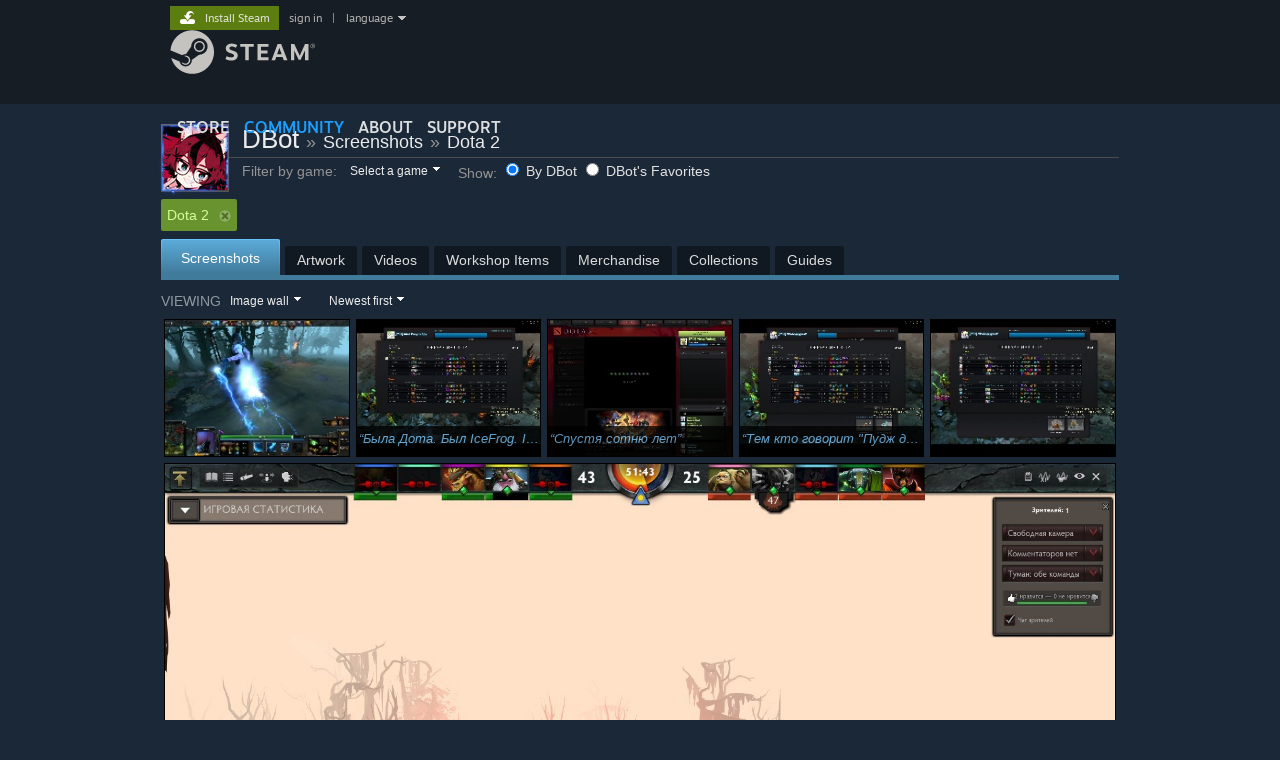

--- FILE ---
content_type: text/html; charset=UTF-8
request_url: https://steamcommunity.com/id/DBotThePony/screenshots/?appid=570
body_size: 11014
content:
<!DOCTYPE html>
<html class=" responsive DesktopUI" lang="en"  >
<head>
	<meta http-equiv="Content-Type" content="text/html; charset=UTF-8">
			<meta name="viewport" content="width=device-width,initial-scale=1">
		<meta name="theme-color" content="#171a21">
		<title>Steam Community :: DBot :: Screenshots</title>
	<link rel="shortcut icon" href="/favicon.ico" type="image/x-icon">

	
	
	<link href="https://community.fastly.steamstatic.com/public/shared/css/motiva_sans.css?v=-yZgCk0Nu7kH&amp;l=english&amp;_cdn=fastly" rel="stylesheet" type="text/css">
<link href="https://community.fastly.steamstatic.com/public/shared/css/buttons.css?v=0Ihq-pAoptBq&amp;l=english&amp;_cdn=fastly" rel="stylesheet" type="text/css">
<link href="https://community.fastly.steamstatic.com/public/shared/css/shared_global.css?v=uKH1RcGNHaGr&amp;l=english&amp;_cdn=fastly" rel="stylesheet" type="text/css">
<link href="https://community.fastly.steamstatic.com/public/css/globalv2.css?v=9RV1KkrS040q&amp;l=english&amp;_cdn=fastly" rel="stylesheet" type="text/css">
<link href="https://community.fastly.steamstatic.com/public/css/skin_1/profilev2.css?v=-fVuSwVjP_Fu&amp;l=english&amp;_cdn=fastly" rel="stylesheet" type="text/css">
<link href="https://community.fastly.steamstatic.com/public/css/skin_1/profile_sharedfiles.css?v=EII_8VlbUVZc&amp;l=english&amp;_cdn=fastly" rel="stylesheet" type="text/css">
<link href="https://community.fastly.steamstatic.com/public/css/skin_1/sharedfiles_imagewall.css?v=mOjTrv9USAua&amp;l=english&amp;_cdn=fastly" rel="stylesheet" type="text/css">
<link href="https://community.fastly.steamstatic.com/public/css/skin_1/modalContent.css?v=WXAusLHclDIt&amp;l=english&amp;_cdn=fastly" rel="stylesheet" type="text/css">
<link href="https://community.fastly.steamstatic.com/public/shared/css/shared_responsive.css?v=KWbVpwRCHuVv&amp;l=english&amp;_cdn=fastly" rel="stylesheet" type="text/css">
<link href="https://community.fastly.steamstatic.com/public/css/skin_1/header.css?v=EM4kCu67DNda&amp;l=english&amp;_cdn=fastly" rel="stylesheet" type="text/css">
<script type="text/javascript">
	var __PrototypePreserve=[];
	__PrototypePreserve[0] = Array.from;
	__PrototypePreserve[1] = Array.prototype.filter;
	__PrototypePreserve[2] = Array.prototype.flatMap;
	__PrototypePreserve[3] = Array.prototype.find;
	__PrototypePreserve[4] = Array.prototype.some;
	__PrototypePreserve[5] = Function.prototype.bind;
	__PrototypePreserve[6] = HTMLElement.prototype.scrollTo;
</script>
<script type="text/javascript" src="https://community.fastly.steamstatic.com/public/javascript/prototype-1.7.js?v=npJElBnrEO6W&amp;l=english&amp;_cdn=fastly"></script>
<script type="text/javascript">
	Array.from = __PrototypePreserve[0] || Array.from;
	Array.prototype.filter = __PrototypePreserve[1] || Array.prototype.filter;
	Array.prototype.flatMap = __PrototypePreserve[2] || Array.prototype.flatMap;
	Array.prototype.find = __PrototypePreserve[3] || Array.prototype.find;
	Array.prototype.some = __PrototypePreserve[4] || Array.prototype.some;
	Function.prototype.bind = __PrototypePreserve[5] || Function.prototype.bind;
	HTMLElement.prototype.scrollTo = __PrototypePreserve[6] || HTMLElement.prototype.scrollTo;
</script>
<script type="text/javascript">
	var __ScriptaculousPreserve=[];
	__ScriptaculousPreserve[0] = Array.from;
	__ScriptaculousPreserve[1] = Function.prototype.bind;
	__ScriptaculousPreserve[2] = HTMLElement.prototype.scrollTo;
</script>
<script type="text/javascript" src="https://community.fastly.steamstatic.com/public/javascript/scriptaculous/_combined.js?v=pbdAKOcDIgbC&amp;l=english&amp;_cdn=fastly&amp;load=effects,controls,slider,dragdrop"></script>
<script type="text/javascript">
	Array.from = __ScriptaculousPreserve[0] || Array.from;
	Function.prototype.bind = __ScriptaculousPreserve[1] || Function.prototype.bind;
	HTMLElement.prototype.scrollTo = __ScriptaculousPreserve[2] || HTMLElement.prototype.scrollTo;
delete String['__parseStyleElement'];  Prototype.Browser.WebKit = true;</script>
<script type="text/javascript">VALVE_PUBLIC_PATH = "https:\/\/community.fastly.steamstatic.com\/public\/";</script><script type="text/javascript" src="https://community.fastly.steamstatic.com/public/javascript/global.js?v=cMt-H-zOgNUp&amp;l=english&amp;_cdn=fastly"></script>
<script type="text/javascript" src="https://community.fastly.steamstatic.com/public/javascript/jquery-1.11.1.min.js?v=gQHVlrK4-jX-&amp;l=english&amp;_cdn=fastly"></script>
<script type="text/javascript" src="https://community.fastly.steamstatic.com/public/shared/javascript/tooltip.js?v=LZHsOVauqTrm&amp;l=english&amp;_cdn=fastly"></script>
<script type="text/javascript" src="https://community.fastly.steamstatic.com/public/shared/javascript/shared_global.js?v=84qavQoecqcM&amp;l=english&amp;_cdn=fastly"></script>
<script type="text/javascript" src="https://community.fastly.steamstatic.com/public/shared/javascript/auth_refresh.js?v=w6QbwI-5-j2S&amp;l=english&amp;_cdn=fastly"></script>
<script type="text/javascript">Object.seal && [ Object, Array, String, Number ].map( function( builtin ) { Object.seal( builtin.prototype ); } );</script><script type="text/javascript">$J = jQuery.noConflict();
if ( typeof JSON != 'object' || !JSON.stringify || !JSON.parse ) { document.write( "<scr" + "ipt type=\"text\/javascript\" src=\"https:\/\/community.fastly.steamstatic.com\/public\/javascript\/json2.js?v=54NKNglvGTO8&amp;l=english&amp;_cdn=fastly\"><\/script>\n" ); };
</script>
		<script type="text/javascript">
			document.addEventListener('DOMContentLoaded', function(event) {
				SetupTooltips( { tooltipCSSClass: 'community_tooltip'} );
		});
		</script><script type="text/javascript" src="https://community.fastly.steamstatic.com/public/javascript/infinitescroll.js?v=epfRaLK6xIXp&amp;l=english&amp;_cdn=fastly"></script>
<script type="text/javascript" src="https://community.fastly.steamstatic.com/public/javascript/modalv2.js?v=zBXEuexVQ0FZ&amp;l=english&amp;_cdn=fastly"></script>
<script type="text/javascript" src="https://community.fastly.steamstatic.com/public/javascript/modalContent.js?v=uqf5ttWTRe7l&amp;l=english&amp;_cdn=fastly"></script>
<script type="text/javascript" src="https://community.fastly.steamstatic.com/public/javascript/screenshot_functions_v2.js?v=gy1qotgCcT54&amp;l=english&amp;_cdn=fastly"></script>
<script type="text/javascript" src="https://community.fastly.steamstatic.com/public/shared/javascript/shared_responsive_adapter.js?v=e6xwLWkl6YbR&amp;l=english&amp;_cdn=fastly"></script>

						<meta name="twitter:card" content="summary_large_image">
			
	<meta name="twitter:site" content="@steam" />

						<meta property="og:title" content="Steam Community :: DBot :: Screenshots">
					<meta property="twitter:title" content="Steam Community :: DBot :: Screenshots">
					<meta property="og:type" content="website">
					<meta property="fb:app_id" content="105386699540688">
			
	
			<link rel="image_src" href="https://community.fastly.steamstatic.com/public/shared/images/responsive/steam_share_image.jpg">
		<meta property="og:image" content="https://community.fastly.steamstatic.com/public/shared/images/responsive/steam_share_image.jpg">
		<meta name="twitter:image" content="https://community.fastly.steamstatic.com/public/shared/images/responsive/steam_share_image.jpg" />
					<meta property="og:image:secure" content="https://community.fastly.steamstatic.com/public/shared/images/responsive/steam_share_image.jpg">
				
	
	
	
	
	</head>
<body class=" responsive_page ">


<div class="responsive_page_frame with_header">
						<div role="navigation" class="responsive_page_menu_ctn mainmenu" aria-label="Mobile Menu">
				<div class="responsive_page_menu"  id="responsive_page_menu">
										<div class="mainmenu_contents">
						<div class="mainmenu_contents_items">
															<a class="menuitem" href="https://steamcommunity.com/login/home/?goto=id%2FDBotThePony%2Fscreenshots%2F%3Fappid%3D570">
									Sign in								</a>
															<a class="menuitem supernav" href="https://store.steampowered.com/" data-tooltip-type="selector" data-tooltip-content=".submenu_Store">
				Store			</a>
			<div class="submenu_Store" style="display: none;" data-submenuid="Store">
														<a class="submenuitem" href="https://store.steampowered.com/">
						Home											</a>
														<a class="submenuitem" href="https://store.steampowered.com/explore/">
						Discovery Queue											</a>
														<a class="submenuitem" href="https://steamcommunity.com/my/wishlist/">
						Wishlist											</a>
														<a class="submenuitem" href="https://store.steampowered.com/points/shop/">
						Points Shop											</a>
														<a class="submenuitem" href="https://store.steampowered.com/news/">
						News											</a>
														<a class="submenuitem" href="https://store.steampowered.com/stats/">
						Charts											</a>
							</div>
										<a class="menuitem supernav supernav_active" href="https://steamcommunity.com/" data-tooltip-type="selector" data-tooltip-content=".submenu_Community">
				Community			</a>
			<div class="submenu_Community" style="display: none;" data-submenuid="Community">
														<a class="submenuitem" href="https://steamcommunity.com/">
						Home											</a>
														<a class="submenuitem" href="https://steamcommunity.com/discussions/">
						Discussions											</a>
														<a class="submenuitem" href="https://steamcommunity.com/workshop/">
						Workshop											</a>
														<a class="submenuitem" href="https://steamcommunity.com/market/">
						Market											</a>
														<a class="submenuitem" href="https://steamcommunity.com/?subsection=broadcasts">
						Broadcasts											</a>
							</div>
										<a class="menuitem " href="https://store.steampowered.com/about/">
				About			</a>
										<a class="menuitem " href="https://help.steampowered.com/en/">
				Support			</a>
			
							<div class="minor_menu_items">
																								<div class="menuitem change_language_action">
									Change language								</div>
																																	<a class="menuitem" href="https://store.steampowered.com/mobile" target="_blank" rel="noreferrer">Get the Steam Mobile App</a>
																									<div class="menuitem" role="link" onclick="Responsive_RequestDesktopView();">
										View desktop website									</div>
															</div>
						</div>
						<div class="mainmenu_footer_spacer  "></div>
						<div class="mainmenu_footer">
															<div class="mainmenu_footer_logo"><img src="https://community.fastly.steamstatic.com/public/shared/images/responsive/footerLogo_valve_new.png"></div>
								© Valve Corporation. All rights reserved. All trademarks are property of their respective owners in the US and other countries.								<span class="mainmenu_valve_links">
									<a href="https://store.steampowered.com/privacy_agreement/" target="_blank">Privacy Policy</a>
									&nbsp;| &nbsp;<a href="http://www.valvesoftware.com/legal.htm" target="_blank">Legal</a>
									&nbsp;| &nbsp;<a href="https://help.steampowered.com/faqs/view/10BB-D27A-6378-4436" target="_blank">Accessibility</a>
									&nbsp;| &nbsp;<a href="https://store.steampowered.com/subscriber_agreement/" target="_blank">Steam Subscriber Agreement</a>
									&nbsp;| &nbsp;<a href="https://store.steampowered.com/steam_refunds/" target="_blank">Refunds</a>
									&nbsp;| &nbsp;<a href="https://store.steampowered.com/account/cookiepreferences/" target="_blank">Cookies</a>
								</span>
													</div>
					</div>
									</div>
			</div>
		
		<div class="responsive_local_menu_tab"></div>

		<div class="responsive_page_menu_ctn localmenu">
			<div class="responsive_page_menu"  id="responsive_page_local_menu" data-panel="{&quot;onOptionsActionDescription&quot;:&quot;#filter_toggle&quot;,&quot;onOptionsButton&quot;:&quot;Responsive_ToggleLocalMenu()&quot;,&quot;onCancelButton&quot;:&quot;Responsive_ToggleLocalMenu()&quot;}">
				<div class="localmenu_content" data-panel="{&quot;maintainY&quot;:true,&quot;bFocusRingRoot&quot;:true,&quot;flow-children&quot;:&quot;column&quot;}">
				</div>
			</div>
		</div>



					<div class="responsive_header">
				<div class="responsive_header_content">
					<div id="responsive_menu_logo">
						<img src="https://community.fastly.steamstatic.com/public/shared/images/responsive/header_menu_hamburger.png" height="100%">
											</div>
					<div class="responsive_header_logo">
						<a href="https://store.steampowered.com/">
															<img src="https://community.fastly.steamstatic.com/public/shared/images/responsive/header_logo.png" height="36" border="0" alt="STEAM">
													</a>
					</div>
									</div>
			</div>
		
		<div class="responsive_page_content_overlay">

		</div>

		<div class="responsive_fixonscroll_ctn nonresponsive_hidden ">
		</div>
	
	<div class="responsive_page_content">

		<div role="banner" id="global_header" data-panel="{&quot;flow-children&quot;:&quot;row&quot;}">
	<div class="content">
		<div class="logo">
			<span id="logo_holder">
									<a href="https://store.steampowered.com/" aria-label="Link to the Steam Homepage">
						<img src="https://community.fastly.steamstatic.com/public/shared/images/header/logo_steam.svg?t=962016" width="176" height="44" alt="Link to the Steam Homepage">
					</a>
							</span>
		</div>

			<div role="navigation" class="supernav_container" aria-label="Global Menu">
								<a class="menuitem supernav" href="https://store.steampowered.com/" data-tooltip-type="selector" data-tooltip-content=".submenu_Store">
				STORE			</a>
			<div class="submenu_Store" style="display: none;" data-submenuid="Store">
														<a class="submenuitem" href="https://store.steampowered.com/">
						Home											</a>
														<a class="submenuitem" href="https://store.steampowered.com/explore/">
						Discovery Queue											</a>
														<a class="submenuitem" href="https://steamcommunity.com/my/wishlist/">
						Wishlist											</a>
														<a class="submenuitem" href="https://store.steampowered.com/points/shop/">
						Points Shop											</a>
														<a class="submenuitem" href="https://store.steampowered.com/news/">
						News											</a>
														<a class="submenuitem" href="https://store.steampowered.com/stats/">
						Charts											</a>
							</div>
										<a class="menuitem supernav supernav_active" href="https://steamcommunity.com/" data-tooltip-type="selector" data-tooltip-content=".submenu_Community">
				COMMUNITY			</a>
			<div class="submenu_Community" style="display: none;" data-submenuid="Community">
														<a class="submenuitem" href="https://steamcommunity.com/">
						Home											</a>
														<a class="submenuitem" href="https://steamcommunity.com/discussions/">
						Discussions											</a>
														<a class="submenuitem" href="https://steamcommunity.com/workshop/">
						Workshop											</a>
														<a class="submenuitem" href="https://steamcommunity.com/market/">
						Market											</a>
														<a class="submenuitem" href="https://steamcommunity.com/?subsection=broadcasts">
						Broadcasts											</a>
							</div>
										<a class="menuitem " href="https://store.steampowered.com/about/">
				About			</a>
										<a class="menuitem " href="https://help.steampowered.com/en/">
				SUPPORT			</a>
				</div>
	<script type="text/javascript">
		jQuery(function($) {
			$('#global_header .supernav').v_tooltip({'location':'bottom', 'destroyWhenDone': false, 'tooltipClass': 'supernav_content', 'offsetY':-6, 'offsetX': 1, 'horizontalSnap': 4, 'tooltipParent': '#global_header .supernav_container', 'correctForScreenSize': false});
		});
	</script>

		<div id="global_actions">
			<div role="navigation" id="global_action_menu" aria-label="Account Menu">
									<a class="header_installsteam_btn header_installsteam_btn_green" href="https://store.steampowered.com/about/">
						<div class="header_installsteam_btn_content">
							Install Steam						</div>
					</a>
				
				
									<a class="global_action_link" href="https://steamcommunity.com/login/home/?goto=id%2FDBotThePony%2Fscreenshots%2F%3Fappid%3D570">sign in</a>
											&nbsp;|&nbsp;
						<span class="pulldown global_action_link" id="language_pulldown" onclick="ShowMenu( this, 'language_dropdown', 'right' );">language</span>
						<div class="popup_block_new" id="language_dropdown" style="display: none;">
							<div class="popup_body popup_menu">
																																					<a class="popup_menu_item tight" href="?l=schinese&appid=570" onclick="ChangeLanguage( 'schinese' ); return false;">简体中文 (Simplified Chinese)</a>
																													<a class="popup_menu_item tight" href="?l=tchinese&appid=570" onclick="ChangeLanguage( 'tchinese' ); return false;">繁體中文 (Traditional Chinese)</a>
																													<a class="popup_menu_item tight" href="?l=japanese&appid=570" onclick="ChangeLanguage( 'japanese' ); return false;">日本語 (Japanese)</a>
																													<a class="popup_menu_item tight" href="?l=koreana&appid=570" onclick="ChangeLanguage( 'koreana' ); return false;">한국어 (Korean)</a>
																													<a class="popup_menu_item tight" href="?l=thai&appid=570" onclick="ChangeLanguage( 'thai' ); return false;">ไทย (Thai)</a>
																													<a class="popup_menu_item tight" href="?l=bulgarian&appid=570" onclick="ChangeLanguage( 'bulgarian' ); return false;">Български (Bulgarian)</a>
																													<a class="popup_menu_item tight" href="?l=czech&appid=570" onclick="ChangeLanguage( 'czech' ); return false;">Čeština (Czech)</a>
																													<a class="popup_menu_item tight" href="?l=danish&appid=570" onclick="ChangeLanguage( 'danish' ); return false;">Dansk (Danish)</a>
																													<a class="popup_menu_item tight" href="?l=german&appid=570" onclick="ChangeLanguage( 'german' ); return false;">Deutsch (German)</a>
																																							<a class="popup_menu_item tight" href="?l=spanish&appid=570" onclick="ChangeLanguage( 'spanish' ); return false;">Español - España (Spanish - Spain)</a>
																													<a class="popup_menu_item tight" href="?l=latam&appid=570" onclick="ChangeLanguage( 'latam' ); return false;">Español - Latinoamérica (Spanish - Latin America)</a>
																													<a class="popup_menu_item tight" href="?l=greek&appid=570" onclick="ChangeLanguage( 'greek' ); return false;">Ελληνικά (Greek)</a>
																													<a class="popup_menu_item tight" href="?l=french&appid=570" onclick="ChangeLanguage( 'french' ); return false;">Français (French)</a>
																													<a class="popup_menu_item tight" href="?l=italian&appid=570" onclick="ChangeLanguage( 'italian' ); return false;">Italiano (Italian)</a>
																													<a class="popup_menu_item tight" href="?l=indonesian&appid=570" onclick="ChangeLanguage( 'indonesian' ); return false;">Bahasa Indonesia (Indonesian)</a>
																													<a class="popup_menu_item tight" href="?l=hungarian&appid=570" onclick="ChangeLanguage( 'hungarian' ); return false;">Magyar (Hungarian)</a>
																													<a class="popup_menu_item tight" href="?l=dutch&appid=570" onclick="ChangeLanguage( 'dutch' ); return false;">Nederlands (Dutch)</a>
																													<a class="popup_menu_item tight" href="?l=norwegian&appid=570" onclick="ChangeLanguage( 'norwegian' ); return false;">Norsk (Norwegian)</a>
																													<a class="popup_menu_item tight" href="?l=polish&appid=570" onclick="ChangeLanguage( 'polish' ); return false;">Polski (Polish)</a>
																													<a class="popup_menu_item tight" href="?l=portuguese&appid=570" onclick="ChangeLanguage( 'portuguese' ); return false;">Português (Portuguese - Portugal)</a>
																													<a class="popup_menu_item tight" href="?l=brazilian&appid=570" onclick="ChangeLanguage( 'brazilian' ); return false;">Português - Brasil (Portuguese - Brazil)</a>
																													<a class="popup_menu_item tight" href="?l=romanian&appid=570" onclick="ChangeLanguage( 'romanian' ); return false;">Română (Romanian)</a>
																													<a class="popup_menu_item tight" href="?l=russian&appid=570" onclick="ChangeLanguage( 'russian' ); return false;">Русский (Russian)</a>
																													<a class="popup_menu_item tight" href="?l=finnish&appid=570" onclick="ChangeLanguage( 'finnish' ); return false;">Suomi (Finnish)</a>
																													<a class="popup_menu_item tight" href="?l=swedish&appid=570" onclick="ChangeLanguage( 'swedish' ); return false;">Svenska (Swedish)</a>
																													<a class="popup_menu_item tight" href="?l=turkish&appid=570" onclick="ChangeLanguage( 'turkish' ); return false;">Türkçe (Turkish)</a>
																													<a class="popup_menu_item tight" href="?l=vietnamese&appid=570" onclick="ChangeLanguage( 'vietnamese' ); return false;">Tiếng Việt (Vietnamese)</a>
																													<a class="popup_menu_item tight" href="?l=ukrainian&appid=570" onclick="ChangeLanguage( 'ukrainian' ); return false;">Українська (Ukrainian)</a>
																									<a class="popup_menu_item tight" href="https://www.valvesoftware.com/en/contact?contact-person=Translation%20Team%20Feedback" target="_blank">Report a translation problem</a>
							</div>
						</div>
												</div>
					</div>
			</div>
</div>
<script type="text/javascript">
	g_sessionID = "3494a6a0c06baa7d65316a28";
	g_steamID = false;
	g_strLanguage = "english";
	g_SNR = '2_100300_screenshots_';
	g_bAllowAppImpressions = true;
		g_ContentDescriptorPreferences = [1,3,4];

	

	// We always want to have the timezone cookie set for PHP to use
	setTimezoneCookies();

	$J( function() {

		InitMiniprofileHovers(( 'https%3A%2F%2Fsteamcommunity.com' ));
		InitEmoticonHovers();
		ApplyAdultContentPreferences();
	});

	$J( function() { InitEconomyHovers( "https:\/\/community.fastly.steamstatic.com\/public\/css\/skin_1\/economy.css?v=rbw2FTiaLS06&l=english&_cdn=fastly", "https:\/\/community.fastly.steamstatic.com\/public\/javascript\/economy_common.js?v=3TZBCEPvtfTo&l=english&_cdn=fastly", "https:\/\/community.fastly.steamstatic.com\/public\/javascript\/economy.js?v=55iGPfqTxuQB&l=english&_cdn=fastly" );});</script>

		<div role="main" class="responsive_page_template_content" id="responsive_page_template_content" data-panel="{&quot;autoFocus&quot;:true}" >

			
	<script language="javascript">
		addEvent(window, "scroll", InfiniteScrollingCheckForMoreContent, false);
	</script>


<script type="text/javascript">
	$J( function() {
		var nLastWidth = 0;
		$J(window ).on('resize.ImageWall', function() {
			var nCurWidth = $J('#image_wall' ).width();
			if ( nCurWidth != nLastWidth )
			{
				// check our screenshots
				$J('.imageWallRow' ).each( function() {
					AdjustRowSizes( this );
				});

				// we set a fixed-height on these guys while loading to avoid moving the page around
				//	they've probably loaded by now so just let them go back to auto-sizing
				$J('a.profile_media_item.auto_height, a.profile_media_item.auto_height .imgWallItem' ).css('height', '');

				nLastWidth = nCurWidth;
			}
		});
	});
</script>

<div id="BG_bottom_sharedfiles">
	<div id="mainContents_sharedfiles">
		<div class="sharedfiles_header_ctn">
			
<script type="text/javascript">
	var sharedFilesQueryParams = {
		appid: "570",
		sort: "newestfirst",
		browsefilter: "myfiles",
		view: "imagewall"
	};

	var g_bViewingOwnProfile = 0;
	var sharedFilesBaseURL = "https://steamcommunity.com/id/DBotThePony/screenshots/";
	function SelectSharedFilesContentFilter( newParams ) {

		if ( newParams['view'] ) {
			SetCookie( 'profileScreenshotView', newParams['view'], 365*10, '/' );
		}

		for ( var k in newParams ) {
			sharedFilesQueryParams[k] = newParams[k];
		}

		if ( $('sharedfiles_filterselect_app') )
			HideMenu( $('sharedfiles_filterselect_app'), $('sharedfiles_filterselect_app_options') );
		if ( $('sharedfiles_filterselect_display') )
			HideMenu( $('sharedfiles_filterselect_display'), $('sharedfiles_filterselect_display_options') );
		if ( $('sharedfiles_filterselect_list') )
			HideMenu( $('sharedfiles_filterselect_list'), $('sharedfiles_filterselect_list_options') );

		var url = sharedFilesBaseURL;
		var bHasParameters = url.indexOf( "?" ) != -1;
		for( var k in sharedFilesQueryParams ) {
			if ( sharedFilesQueryParams[k] !== undefined ) {
				url += ( !bHasParameters ) ? "?" : "&";
				url += k + "=" + sharedFilesQueryParams[k];
				bHasParameters = true;
			}
		}
		window.location = url;
	}
</script>


<div id="BG_top_sharedfiles">

	<div id="HeaderUserAvatar" >
		<a href="https://steamcommunity.com/id/DBotThePony">
			<div class="playerAvatar medium offline">
											<div class="profile_avatar_frame">
					<picture>
						<source media="(prefers-reduced-motion: reduce)" srcset="https://shared.fastly.steamstatic.com/community_assets/images/items/570/cbd274867889e08f71c57e42004e2369a991463d.png"></source>
						<source srcset="https://shared.fastly.steamstatic.com/community_assets/images/items/570/c6a479fae8979bc9c1a02378e488e3ce06b52cb1.png"></source>
						<img src="https://shared.fastly.steamstatic.com/community_assets/images/items/570/c6a479fae8979bc9c1a02378e488e3ce06b52cb1.png">
					</picture>
				</div>
												<picture>
				<source media="(prefers-reduced-motion: reduce)" srcset="https://avatars.fastly.steamstatic.com/d80ce61e45b6837c80633498de27bb01f99b849d_medium.jpg"></source>
				<img srcset="https://avatars.fastly.steamstatic.com/d80ce61e45b6837c80633498de27bb01f99b849d_medium.jpg" >
			</picture>
					</div>
		</a>
	</div>

	<div id="HeaderUserInfo">
		<div id="HeaderUserBreadcrumbs">
			<span id="HeaderUserInfoName">
					<a href="https://steamcommunity.com/id/DBotThePony">DBot</a>
			</span>
			<span class="separatorArrows">»</span>
			<span class="HeaderUserInfoSection"><a href="https://steamcommunity.com/id/DBotThePony/screenshots/">Screenshots</a></span>
							<span class="separatorArrows">»</span>
				<span class="HeaderUserInfoSection"><a href="https://steamcommunity.com/id/DBotThePony/screenshots/?appid=570">Dota 2</a></span>
					</div>

		<div id="FilterContainer">
							<div class="ellipsis sharedfiles_usercontrol_ctn">
	<div class="sharedfiles_usercontrols_label">Filter by game:</div>
	<div data-panel="{&quot;focusable&quot;:true,&quot;clickOnActivate&quot;:true}" role="button" class="sharedfiles_filterselect" id="sharedfiles_filterselect_app" onclick="ShowMenu( 'sharedfiles_filterselect_app', 'sharedfiles_filterselect_app_options', 'left' );">
		<div id="sharedfiles_filterselect_app_activeoption" class="option ellipsis sharedfiles_filterselect_activeoption">Select a game </div>
	</div>
</div>
<div id="sharedfiles_filterselect_app_options" class="popup_block" style="display: none;">
	<div class="shadow_left"></div><div class="shadow_right"></div><div class="shadow_bl"></div><div class="shadow_bottom"></div><div class="shadow_br"></div>	<div data-panel="{&quot;autoFocus&quot;:true}" class="sharedfiles_filterselect_options shadow_content">
				<div data-panel="{&quot;focusable&quot;:true,&quot;clickOnActivate&quot;:true}" role="button" class="option ellipsis" id="sharedfiles_filterselect_app_option_0" onclick="javascript:SelectSharedFilesContentFilter({ 'appid': '0' });">All games</div>
		<div id="sharedfiles_filterselect_app_filterable">
								<div data-panel="{&quot;focusable&quot;:true,&quot;clickOnActivate&quot;:true}" role="button" class="option ellipsis" id="sharedfiles_filterselect_app_option_2" onclick="javascript:SelectSharedFilesContentFilter({ 'appid': '570' });">Dota 2</div>
							</div>
	</div>
</div>			
			
			<div class="sharedfiles_usercontrol_ctn ellipsis">
				<div class="sharedfiles_usercontrols_label">Show:</div>

				<label data-panel="{&quot;clickOnActivate&quot;:&quot;firstChild&quot;,&quot;focusable&quot;:true}" role="button" for="byuser" class="favoritesRadioText">
					<input class="favoritesRadio" type="radio" id="byuser" name="byuser" value="byuser" CHECKED onclick="javascript: $('favoritedbyuser').checked = false; SelectSharedFilesContentFilter({ 'browsefilter':  'myfiles' });">
					By DBot				</label>

				<label data-panel="{&quot;clickOnActivate&quot;:&quot;firstChild&quot;,&quot;focusable&quot;:true}" role="button" for="favoritedbyuser" class="favoritesRadioText">
					<input class="favoritesRadio" type="radio" id="favoritedbyuser" name="favoritedbyuser" value="favoritedbyuser"  onclick="javascript: $('byuser').checked = false; SelectSharedFilesContentFilter({ 'browsefilter':  'myfavorites' });">
					DBot's Favorites				</label>
			</div>

		</div>

		<div style="clear:both;"></div>
	</div>
	<div style="clear:both;"></div>
</div>

	<div data-panel="{&quot;focusable&quot;:true,&quot;clickOnActivate&quot;:true}" role="button" class="searchedForTerm ellipsis" id="searchedForApp" onclick="javascript: $('searchedForApp').hide(); SelectSharedFilesContentFilter({ 'appid': '0' });">Dota 2<img class="searchedForTermImage" src="https://community.fastly.steamstatic.com/public/images//sharedfiles/deleteSearchTerm.png"></div>

<div style="clear:both;"></div>

		</div>
		
	<div data-panel="{&quot;maintainX&quot;:true,&quot;bFocusRingRoot&quot;:true,&quot;flow-children&quot;:&quot;row&quot;}" class="sectionTabs item responsive_hidden">
					<a href="https://steamcommunity.com/id/DBotThePony/screenshots/?appid=570"  class="sectionTab  active screenshots"><span>Screenshots</span></a>
					<a href="https://steamcommunity.com/id/DBotThePony/images/?appid=570"  class="sectionTab  images"><span>Artwork</span></a>
					<a href="https://steamcommunity.com/id/DBotThePony/videos/?appid=570"  class="sectionTab  videos"><span>Videos</span></a>
					<a href="https://steamcommunity.com/id/DBotThePony/myworkshopfiles/?appid=570"  class="sectionTab  items"><span>Workshop Items</span></a>
					<a href="https://steamcommunity.com/id/DBotThePony/myworkshopfiles/?section=merchandise&appid=570"  class="sectionTab  merchandise"><span>Merchandise</span></a>
					<a href="https://steamcommunity.com/id/DBotThePony/myworkshopfiles/?section=collections&appid=570"  class="sectionTab  collections"><span>Collections</span></a>
					<a href="https://steamcommunity.com/id/DBotThePony/myworkshopfiles/?section=guides&appid=570"  class="sectionTab  guides"><span>Guides</span></a>
			</div>

	<div class="nonresponsive_hidden responsive_tab_ctn sharedfiles_responsive_tab">
		<div class="responsive_tab_control">
						<select class="responsive_tab_select" id="responsive_tab_select697279ea2bd45">
									<option value="https://steamcommunity.com/id/DBotThePony/screenshots/?appid=570" selected>
						Screenshots					</option>
									<option value="https://steamcommunity.com/id/DBotThePony/images/?appid=570" >
						Artwork					</option>
									<option value="https://steamcommunity.com/id/DBotThePony/videos/?appid=570" >
						Videos					</option>
									<option value="https://steamcommunity.com/id/DBotThePony/myworkshopfiles/?appid=570" >
						Workshop Items					</option>
									<option value="https://steamcommunity.com/id/DBotThePony/myworkshopfiles/?section=merchandise&appid=570" >
						Merchandise					</option>
									<option value="https://steamcommunity.com/id/DBotThePony/myworkshopfiles/?section=collections&appid=570" >
						Collections					</option>
									<option value="https://steamcommunity.com/id/DBotThePony/myworkshopfiles/?section=guides&appid=570" >
						Guides					</option>
							</select>
		</div>
	</div>

	<div id="tabs_baseline" class="responsive_tab_baseline "></div>

			<div id="tabs_basebg">
	

	<div id="image_wall">
		<div id="ScreenshotManagementControlsTop">
			<div style="float: left;" class="ScreenshotManagementLabel">Viewing</div>
			<div style="float: left;">
				<div id="sharedfiles_view" class="sharedfiles_filterselect" onclick="ShowMenu( 'sharedfiles_view', 'sharedfiles_view_options', 'left' );">
										<div data-panel="{&quot;focusable&quot;:true,&quot;clickOnActivate&quot;:true}" role="button" id="sharedfiles_filterselect_view_activeoption" class="option sharedfiles_filterselect_activeoption">Image wall</div>
				</div>

				<div id="sharedfiles_view_options" class="popup_block" style="display: none;">
					<div class="shadow_left"></div><div class="shadow_right"></div><div class="shadow_bl"></div><div class="shadow_bottom"></div><div class="shadow_br"></div>					<div class="sharedfiles_filterselect_options shadow_content">
						<div class="option" id="sharedfiles_view_option_0" onclick="javascript:SelectSharedFilesContentFilter({ 'view': 'imagewall' });"> Image wall </div>
						<div class="option" id="sharedfiles_view_option_1" onclick="javascript:SelectSharedFilesContentFilter({ 'view': 'grid' });"> Grid </div>
					</div>
				</div>
			</div>

			<div id="SharedFileDisplaySelect" style="float:left;">
				<div data-panel="{&quot;focusable&quot;:true,&quot;clickOnActivate&quot;:true}" role="button" class="sharedfiles_filterselect" id="sharedfiles_filterselect_display" onclick="ShowMenu( 'sharedfiles_filterselect_display', 'sharedfiles_filterselect_display_options', 'left' );">
										<div id="sharedfiles_filterselect__display_activeoption" class="option sharedfiles_filterselect_activeoption"> Newest first </div>
				</div>

				<div id="sharedfiles_filterselect_display_options" class="popup_block" style="display: none;">
					<div class="shadow_left"></div><div class="shadow_right"></div><div class="shadow_bl"></div><div class="shadow_bottom"></div><div class="shadow_br"></div>					<div class="sharedfiles_filterselect_options shadow_content">
						<div class="option" id="sharedfiles_filterselect_display_option_0" onclick="javascript:SelectSharedFilesContentFilter({ 'sort': 'score' });"> Most popular </div>
						<div class="option" id="sharedfiles_filterselect_display_option_1" onclick="javascript:SelectSharedFilesContentFilter({ 'sort': 'newestfirst' });"> Newest first </div>
						<div class="option" id="sharedfiles_filterselect_display_option_2" onclick="javascript:SelectSharedFilesContentFilter({ 'sort': 'oldestfirst' });"> Oldest first </div>
					</div>
				</div>
			</div>

				</div>
		<div style="clear:both;"></div>

		
		<form id="BatchScreenshotManagement" name="BatchScreenshotManagement" method="POST" action="https://steamcommunity.com/id/DBotThePony/screenshots">
		
				
				 	<script>$J( function() { OnLoadedRow(0,[321284078,318783797,316687453,313252198,312488708]) } );</script> 			<div class="imageWallRow" id="imgWallRow_0">
				<div class="imageWall5Floaters">
					<div class="floatHelp">		<a href="https://steamcommunity.com/sharedfiles/filedetails/?id=321284078"
		   onclick="return OnScreenshotClicked( 321284078 );" class="profile_media_item modalContentLink   ugc"
		   data-desired-aspect="1.6"
		   data-appid="570" data-publishedfileid="321284078">
			<div style="background-image: url('https://images.steamusercontent.com/ugc/539628549026201951/00E3C7D44506666E62F5EFEEB6807E8CFF5180E7/');" class="imgWallItem  " id="imgWallItem_321284078"
								>
				<div style="position: relative;" >
					<input type="checkbox" style="position: absolute; display: none;" name="screenshots[321284078]" class="screenshot_checkbox" id="screenshot_checkbox_321284078" />
				</div>
				<div class="imgWallHover" id="imgWallHover321284078" >
					<div class="imgWallHoverBottom">
																	</div>
				</div>

				
							</div>
		</a>
		</div>
					<div class="floatHelp">		<a href="https://steamcommunity.com/sharedfiles/filedetails/?id=318783797"
		   onclick="return OnScreenshotClicked( 318783797 );" class="profile_media_item modalContentLink   ugc"
		   data-desired-aspect="1.3333333333333"
		   data-appid="570" data-publishedfileid="318783797">
			<div style="background-image: url('https://images.steamusercontent.com/ugc/539627912758285881/5B190FC22774B67612EC71A6DCAE5D8E220BDF54/');" class="imgWallItem  " id="imgWallItem_318783797"
								>
				<div style="position: relative;" >
					<input type="checkbox" style="position: absolute; display: none;" name="screenshots[318783797]" class="screenshot_checkbox" id="screenshot_checkbox_318783797" />
				</div>
				<div class="imgWallHover" id="imgWallHover318783797" >
					<div class="imgWallHoverBottom">
																			<div class="imgWallHoverDescription ">
								<q class="ellipsis">Была Дота. Был IceFrog. IceFrog сделал Патч. Тупые Боты &gt; Нагибаторы228</q>
							</div>
												</div>
				</div>

				
							</div>
		</a>
		</div>
					<div class="floatHelp">		<a href="https://steamcommunity.com/sharedfiles/filedetails/?id=316687453"
		   onclick="return OnScreenshotClicked( 316687453 );" class="profile_media_item modalContentLink   ugc"
		   data-desired-aspect="1.3333333333333"
		   data-appid="570" data-publishedfileid="316687453">
			<div style="background-image: url('https://images.steamusercontent.com/ugc/539627483950573876/779ECB216A54DDA1E936D8821696E365457D7D46/');" class="imgWallItem  " id="imgWallItem_316687453"
								>
				<div style="position: relative;" >
					<input type="checkbox" style="position: absolute; display: none;" name="screenshots[316687453]" class="screenshot_checkbox" id="screenshot_checkbox_316687453" />
				</div>
				<div class="imgWallHover" id="imgWallHover316687453" >
					<div class="imgWallHoverBottom">
																			<div class="imgWallHoverDescription ">
								<q class="ellipsis">Спустя сотню лет</q>
							</div>
												</div>
				</div>

				
							</div>
		</a>
		</div>
					<div class="floatHelp">		<a href="https://steamcommunity.com/sharedfiles/filedetails/?id=313252198"
		   onclick="return OnScreenshotClicked( 313252198 );" class="profile_media_item modalContentLink   ugc"
		   data-desired-aspect="1.3333333333333"
		   data-appid="570" data-publishedfileid="313252198">
			<div style="background-image: url('https://images.steamusercontent.com/ugc/539626645559054402/BF9FA6E05E363FC9AF456CB67050E159334F7C7F/');" class="imgWallItem  " id="imgWallItem_313252198"
								>
				<div style="position: relative;" >
					<input type="checkbox" style="position: absolute; display: none;" name="screenshots[313252198]" class="screenshot_checkbox" id="screenshot_checkbox_313252198" />
				</div>
				<div class="imgWallHover" id="imgWallHover313252198" >
					<div class="imgWallHoverBottom">
																			<div class="imgWallHoverDescription ">
								<q class="ellipsis">Тем кто говорит &quot;Пудж должен Нагибать&quot;</q>
							</div>
												</div>
				</div>

				
							</div>
		</a>
		</div>
					<div class="floatHelp">		<a href="https://steamcommunity.com/sharedfiles/filedetails/?id=312488708"
		   onclick="return OnScreenshotClicked( 312488708 );" class="profile_media_item modalContentLink   ugc"
		   data-desired-aspect="1.3333333333333"
		   data-appid="570" data-publishedfileid="312488708">
			<div style="background-image: url('https://images.steamusercontent.com/ugc/539626645504604576/AA4F1AB4388EE26DD0658407DEEED799991D855A/');" class="imgWallItem  " id="imgWallItem_312488708"
								>
				<div style="position: relative;" >
					<input type="checkbox" style="position: absolute; display: none;" name="screenshots[312488708]" class="screenshot_checkbox" id="screenshot_checkbox_312488708" />
				</div>
				<div class="imgWallHover" id="imgWallHover312488708" >
					<div class="imgWallHoverBottom">
																	</div>
				</div>

				
							</div>
		</a>
		</div>
					<div style="clear: left;"></div>
				</div>
			</div>
		 	<script>$J( function() { OnLoadedRow(1,[299830894]) } );</script> 			<div class="imageWallRow" id="imgWallRow_1">
						<a href="https://steamcommunity.com/sharedfiles/filedetails/?id=299830894"
		   onclick="return OnScreenshotClicked( 299830894 );" class="profile_media_item modalContentLink  auto_height ugc"
		   data-desired-aspect="1.3333333333333"
		   data-appid="570" data-publishedfileid="299830894">
			<div style="" class="imgWallItem  " id="imgWallItem_299830894"
								>
				<div style="position: relative;" >
					<input type="checkbox" style="position: absolute; display: none;" name="screenshots[299830894]" class="screenshot_checkbox" id="screenshot_checkbox_299830894" />
				</div>
				<div class="imgWallHover" id="imgWallHover299830894" >
					<div class="imgWallHoverBottom">
																			<div class="imgWallHoverDescription imgWallHoverDescriptionLarge">
								<q class="ellipsis">Пиу</q>
							</div>
												</div>
				</div>

				
									<img style="width: 100%;" src="https://images.steamusercontent.com/ugc/570023407422399500/97F6747ED5E497DFD2022C3703C76019709B4D12/?imw=1024&imh=768&ima=fit&impolicy=Letterbox&imcolor=%23000000&letterbox=true" srcset="https://images.steamusercontent.com/ugc/570023407422399500/97F6747ED5E497DFD2022C3703C76019709B4D12/?imw=320&&ima=fit&impolicy=Letterbox&imcolor=%23000000&letterbox=false 320w, https://images.steamusercontent.com/ugc/570023407422399500/97F6747ED5E497DFD2022C3703C76019709B4D12/?imw=640&&ima=fit&impolicy=Letterbox&imcolor=%23000000&letterbox=false 640w, https://images.steamusercontent.com/ugc/570023407422399500/97F6747ED5E497DFD2022C3703C76019709B4D12/?imw=1024&&ima=fit&impolicy=Letterbox&imcolor=%23000000&letterbox=false 1024w, https://images.steamusercontent.com/ugc/570023407422399500/97F6747ED5E497DFD2022C3703C76019709B4D12/?imw=1920&&ima=fit&impolicy=Letterbox&imcolor=%23000000&letterbox=false 1920w" sizes="100vw">
							</div>
		</a>
					</div>
		 	<script>$J( function() { OnLoadedRow(2,[299815113,299792920,299769301,267876653]) } );</script> 			<div class="imageWallRow" id="imgWallRow_2">
				<div class="imageWall4Split right">
					<div class="splitMain">
								<a href="https://steamcommunity.com/sharedfiles/filedetails/?id=299815113"
		   onclick="return OnScreenshotClicked( 299815113 );" class="profile_media_item modalContentLink   ugc"
		   data-desired-aspect="1.3333333333333"
		   data-appid="570" data-publishedfileid="299815113">
			<div style="background-image: url('https://images.steamusercontent.com/ugc/570023407421119177/38D98D16DB34A397066EA10C58E6E45F4A0EFC6E/?imw=640&imh=480&ima=fit&impolicy=Letterbox&imcolor=%23000000&letterbox=true');" class="imgWallItem  " id="imgWallItem_299815113"
								>
				<div style="position: relative;" >
					<input type="checkbox" style="position: absolute; display: none;" name="screenshots[299815113]" class="screenshot_checkbox" id="screenshot_checkbox_299815113" />
				</div>
				<div class="imgWallHover" id="imgWallHover299815113" >
					<div class="imgWallHoverBottom">
																			<div class="imgWallHoverDescription imgWallHoverDescriptionLarge">
								<q class="ellipsis">5 Раз слил меня Урса, он имбааа</q>
							</div>
												</div>
				</div>

				
							</div>
		</a>
							</div>
					<div class="splitSubs">
						<div class="splitSubMain">
									<a href="https://steamcommunity.com/sharedfiles/filedetails/?id=299792920"
		   onclick="return OnScreenshotClicked( 299792920 );" class="profile_media_item modalContentLink fill_height  ugc"
		   data-desired-aspect="1.3333333333333"
		   data-appid="570" data-publishedfileid="299792920">
			<div style="background-image: url('https://images.steamusercontent.com/ugc/570023407419370658/DE9C988E172911899CED8B768F1BBC7EC62B6C19/?imw=640&imh=480&ima=fit&impolicy=Letterbox&imcolor=%23000000&letterbox=true');" class="imgWallItem  " id="imgWallItem_299792920"
								>
				<div style="position: relative;" >
					<input type="checkbox" style="position: absolute; display: none;" name="screenshots[299792920]" class="screenshot_checkbox" id="screenshot_checkbox_299792920" />
				</div>
				<div class="imgWallHover" id="imgWallHover299792920" >
					<div class="imgWallHoverBottom">
																			<div class="imgWallHoverDescription ">
								<q class="ellipsis">Так проиграть позор :(((</q>
							</div>
												</div>
				</div>

				
							</div>
		</a>
								</div>
						<div class="splitSubSubs">
							<div class="splitSubSub">
										<a href="https://steamcommunity.com/sharedfiles/filedetails/?id=299769301"
		   onclick="return OnScreenshotClicked( 299769301 );" class="profile_media_item modalContentLink fill_height  ugc"
		   data-desired-aspect="1.3333333333333"
		   data-appid="570" data-publishedfileid="299769301">
			<div style="background-image: url('https://images.steamusercontent.com/ugc/570023407417637038/D2169B35FE9A2DC3C3467C4D075DAF40E2EB0E26/');" class="imgWallItem  " id="imgWallItem_299769301"
								>
				<div style="position: relative;" >
					<input type="checkbox" style="position: absolute; display: none;" name="screenshots[299769301]" class="screenshot_checkbox" id="screenshot_checkbox_299769301" />
				</div>
				<div class="imgWallHover" id="imgWallHover299769301" >
					<div class="imgWallHoverBottom">
																			<div class="imgWallHoverDescription ">
								<q class="ellipsis">Вот что значит, расскачать тиммэйтов</q>
							</div>
												</div>
				</div>

				
							</div>
		</a>
									</div>
							<div class="splitSubSub">
										<a href="https://steamcommunity.com/sharedfiles/filedetails/?id=267876653"
		   onclick="return OnScreenshotClicked( 267876653 );" class="profile_media_item modalContentLink fill_height  ugc"
		   data-desired-aspect="1.3333333333333"
		   data-appid="570" data-publishedfileid="267876653">
			<div style="background-image: url('https://images.steamusercontent.com/ugc/3281184130160335313/0C2A58A0E43BF9E91D4F77F48D57C8E8949FB950/');" class="imgWallItem  " id="imgWallItem_267876653"
								>
				<div style="position: relative;" >
					<input type="checkbox" style="position: absolute; display: none;" name="screenshots[267876653]" class="screenshot_checkbox" id="screenshot_checkbox_267876653" />
				</div>
				<div class="imgWallHover" id="imgWallHover267876653" >
					<div class="imgWallHoverBottom">
																			<div class="imgWallHoverDescription ">
								<q class="ellipsis">bots. are. WEAK</q>
							</div>
												</div>
				</div>

				
							</div>
		</a>
									</div>
							<div style="clear: left;">
						</div>
					</div>
					<div style="clear: both;"></div>
				</div>
				<div style="clear: both;"></div>
			</div>
		 	<script>$J( function() { OnLoadedRow(3,[262521948,256259427]) } );</script> 			<div class="imageWallRow" id="imgWallRow_3">
				<div class="imageWall2Floaters">
					<div class="floatHelp">		<a href="https://steamcommunity.com/sharedfiles/filedetails/?id=262521948"
		   onclick="return OnScreenshotClicked( 262521948 );" class="profile_media_item modalContentLink   ugc"
		   data-desired-aspect="1.3333333333333"
		   data-appid="570" data-publishedfileid="262521948">
			<div style="background-image: url('https://images.steamusercontent.com/ugc/3278930970411598862/F96D88F903838343ADB3A4E22E6CF85160130F1D/?imw=640&imh=480&ima=fit&impolicy=Letterbox&imcolor=%23000000&letterbox=true');" class="imgWallItem  " id="imgWallItem_262521948"
								>
				<div style="position: relative;" >
					<input type="checkbox" style="position: absolute; display: none;" name="screenshots[262521948]" class="screenshot_checkbox" id="screenshot_checkbox_262521948" />
				</div>
				<div class="imgWallHover" id="imgWallHover262521948" >
					<div class="imgWallHoverBottom">
																			<div class="imgWallHoverDescription ">
								<q class="ellipsis">Загружены или нет?</q>
							</div>
												</div>
				</div>

				
							</div>
		</a>
		</div>
					<div class="floatHelp">		<a href="https://steamcommunity.com/sharedfiles/filedetails/?id=256259427"
		   onclick="return OnScreenshotClicked( 256259427 );" class="profile_media_item modalContentLink fill_height  ugc"
		   data-desired-aspect="1.3333333333333"
		   data-appid="570" data-publishedfileid="256259427">
			<div style="background-image: url('https://images.steamusercontent.com/ugc/3296943472364074717/0E09E2245460110ED174D6E8D85F4CF10BA90857/?imw=640&imh=480&ima=fit&impolicy=Letterbox&imcolor=%23000000&letterbox=true');" class="imgWallItem  " id="imgWallItem_256259427"
								>
				<div style="position: relative;" >
					<input type="checkbox" style="position: absolute; display: none;" name="screenshots[256259427]" class="screenshot_checkbox" id="screenshot_checkbox_256259427" />
				</div>
				<div class="imgWallHover" id="imgWallHover256259427" >
					<div class="imgWallHoverBottom">
																	</div>
				</div>

				
							</div>
		</a>
		</div>
				</div>
				<div style="clear: both;"></div>
			</div>
		<script>SetManagementMode(g_bManaging);</script>				<div id="InfiniteScrollingContainer">
				</div>

		</form>

					<form method="POST"  id="MoreContentForm" name="MoreContentForm" action="screenshots">
				<input type="hidden" name="appid" value="570" />
				<input type="hidden" id="MoreContentPage" name="p" value="2" />
				<input type="hidden" name="privacy" value="30" />
				<input type="hidden" name="content" value="1" />
				<input type="hidden" name="browsefilter" value="myfiles" />
				<input type="hidden" name="sort" value="newestfirst" />
				<input type="hidden" name="view" value="imagewall" />
			</form>
		
	</div>

			<div class="imgWall_GetMoreContentWait first_wait" id="action_wait" style="display: none;">
			<img src="https://community.fastly.steamstatic.com/public/images/login/throbber.gif">Loading</a>
		</div>
	
	<div id="BackToTop" class="imgWall_BackToTop" style="display: none">
		<a href="#">
			<div class="imgWall_BackToTopButton leftcap"></div>
			<div class="imgWall_BackToTopButton middle ellipsis">Back to top</div>
			<div class="imgWall_BackToTopButton rightcap"></div>
		</a>
	</div>

	<div id="loadingPageModal" class="modal_frame" style="display:none;">
		<div class="modal_box">
			<div class="modal_box_ctn">
				<div class="imgWallLoadingPageModal" id="imgWallLoadingPageModal">
					<div>
						<img src="https://community.fastly.steamstatic.com/public/images/login/throbber.gif">
						Returning to where you were last on this page...					</div>
					<div><a href="javascript:ScrollToLastCancel();">Cancel</a></div>
				</div>
			</div>
		</div>
	</div>

	<div id="confirmBatchModal" style="display: none;">
		<div class="modalCloseLink"><a href="" onClick="hideModal('confirmBatchModal'); return false"><img src="https://community.fastly.steamstatic.com/public/images/skin_1/modalClose2.gif" width="11" height="11" border="0" /></a></div>
		<div id="confirmBatchModalContents">
			<h1 id="batchModal_h1_delete" style="display:none">Delete these items?</h1>
			<h1 id="batchModal_h1_privacy" style="display:none">Update Privacy</h1>
			<div id="modalWarningImg"><img src="https://community.fastly.steamstatic.com/public/images/skin_1/warning_32.png" width="32" height="32" border="0" /></div>
			<div id="modalWarningText_delete" class="modalWarningText" style="display:none">This will delete <span class="ss_batch_count"></span> from the Steam Cloud. Do you want to continue?<br clear="left" /></div>
			<div id="modalWarningText_privacy" class="modalWarningText" style="display:none">This will update <span class="ss_batch_count"></span> to <span id="batchModalPrivacyType"></span> visibility. Do you want to continue?<br clear="left" /></div>
			<br clear="left" />
			<div class="modalActionButtons">
				<a id="modalWarningContinueBtn" href="" onClick="$('BatchScreenshotManagement').submit(); return false;" class="btn_green fl_right">
					<div class="btn_left"></div>
					<div class="btn_right"></div>
					Continue				</a>
				<a href="" onClick="hideModal('confirmBatchModal'); return false;" class="btn_dgrey fl_right">
					<div class="btn_left"></div>
					<div class="btn_right"></div>
					Cancel				</a>
			</div>
		</div>
	</div>

	<div id="noSelectedShotsModal" style="display: none;">
		<div class="modalCloseLink"><a href="" onClick="hideModal('noSelectedShotsModal'); return false;"><img src="https://community.fastly.steamstatic.com/public/images/skin_1/modalClose2.gif" width="11" height="11" border="0" /></a></div>
		<div id="noSelectedShotsModalContents">
			<h1>Oops!</h1>
			<p>No items selected.</p>
			<p>Select items to delete using the checkbox on the corner of each thumbnail.</p>
			<div class="modalActionButtons">
				<a href="" onClick="hideModal('noSelectedShotsModal'); return false;" class="btn_dgrey fl_right">
					<div class="btn_left"></div>
					<div class="btn_right"></div>
					OK				</a>
			</div>
		</div>
	</div>

	<div id="privacyFailedModal" style="display: none;">
		<div class="modalCloseLink"><a href="" onClick="hideModal('privacyFailedModal'); return false;"><img src="https://community.fastly.steamstatic.com/public/images/skin_1/modalClose2.gif" width="11" height="11" border="0" /></a></div>
		<div id="privacyFailedModalContents">
			<h1>Visibility update failed</h1>
			<div id="modalWarningImg2"><img src="https://community.fastly.steamstatic.com/public/images/skin_1/warning_32.png" width="32" height="32" border="0" /></div>
			<p>One or more of the screenshots you attempted to set to Public or Friends Only visibility could not be updated. Screenshots for games not publicly available on the Steam Community cannot be shared and are only available to be viewed by you.</p>
			<div class="modalActionButtons">
				<a href="" onClick="hideModal('privacyFailedModal'); return false;" class="btn_dgrey fl_right">
					<div class="btn_left"></div>
					<div class="btn_right"></div>
					OK				</a>
			</div>
		</div>
	</div>

</div>
</div>

		</div>	<!-- responsive_page_legacy_content -->

			<div id="footer_spacer" class=""></div>
	<div id="footer_responsive_optin_spacer"></div>
	<div id="footer">
					<div class="footer_content">
				<span id="footerLogo"><img src="https://community.fastly.steamstatic.com/public/images/skin_1/footerLogo_valve.png?v=1" width="96" height="26" border="0" alt="Valve Logo" /></span>
				<span id="footerText">
					&copy; Valve Corporation. All rights reserved. All trademarks are property of their respective owners in the US and other countries.<br/>Some geospatial data on this website is provided by <a href="https://steamcommunity.com/linkfilter/?u=http%3A%2F%2Fwww.geonames.org" target="_blank" rel=" noopener">geonames.org</a>.					<br>
											<span class="valve_links">
							<a href="http://store.steampowered.com/privacy_agreement/" target="_blank">Privacy Policy</a>
							&nbsp; | &nbsp;<a href="https://store.steampowered.com/legal/" target="_blank">Legal</a>
							&nbsp; | &nbsp;<a href="https://help.steampowered.com/faqs/view/10BB-D27A-6378-4436" target="_blank">Accessibility</a>
							&nbsp;| &nbsp;<a href="http://store.steampowered.com/subscriber_agreement/" target="_blank">Steam Subscriber Agreement</a>
                            &nbsp;| &nbsp;<a href="http://store.steampowered.com/account/cookiepreferences/" target="_blank">Cookies</a>
						</span>
									</span>
			</div>
							<div class="responsive_optin_link">
				<div class="btn_medium btnv6_grey_black" role="link" onclick="Responsive_RequestMobileView()">
					<span>View mobile website</span>
				</div>
			</div>
			</div>
	
	</div>	<!-- responsive_page_content -->

</div>	<!-- responsive_page_frame -->
</body>
</html>

--- FILE ---
content_type: text/css;charset=UTF-8
request_url: https://community.fastly.steamstatic.com/public/css/skin_1/sharedfiles_imagewall.css?v=mOjTrv9USAua&l=english&_cdn=fastly
body_size: 1156
content:


.imageWallRow {
	margin: 0;
	padding: 0;
}

.imageWallRow a.profile_media_item, .video_item a.profile_media_item {
	display: block;
	position: relative;
}

.imageWallRow a.profile_media_item.fill_height {
	height: 100%;
}

.imageWall4Floaters {
	margin: 0;
}
.imageWall4Floaters .floatHelp {
	width: 25%;
	float: left;
}
.imageWall4Floaters .imgWallItem {
	float: right;
	margin-top: -2px;
}

.imageWall5Floaters .floatHelp {
	width: 20%;
	float: left;
}

.imageWall2Floaters {
	position: relative;
}

.imageWall2Floaters .floatHelp:first-child {
	width: 50%;
}

.imageWall2Floaters .floatHelp:nth-child(2) {
	position: absolute;
	top: 0;
	bottom: 0;
	left: 50%;
	right: 0;
}

.imageWall4Split {
	position: relative;
}

.imageWall4Split .splitMain {
	width: 60%;
}

.imageWall4Split.left .splitMain {
	float: left;
}
.imageWall4Split.right .splitMain {
	float: right;
}

.imageWall4Split .splitSubs {
	width: 40%;
	position: absolute;
	top: 0;
	bottom: 0;
}
.imageWall4Split.left .splitSubs {
	right: 0;
}
.imageWall4Split.right .splitSubs {
	left: 0;
}

.imageWall4Split .splitSubs .splitSubMain {
	position: absolute;
	left: 0;
	right: 0;
	top: 0;
	bottom: 40%;
}

.imageWall4Split .splitSubs .splitSubSubs {
	position: absolute;
	left: 0;
	right: 0;
	top: 60%;
	bottom: 0;
}

.imageWall4Split .splitSubs .splitSubSubs .splitSubSub {
	width: 50%;
	height: 100%;
	float: left;
}

.imgWallHover {
	position: absolute;
	left: 0;
	top: 0;
	right: 0;
	bottom: 0;
	margin: 0;
	padding: 0;
	z-index: 2;
}

.imgWallItem {
	border: 1px solid black;
	background-color: black;
	background-repeat: no-repeat;
	background-position: center;
	background-size: cover;

	position: absolute;
	top: 3px;
	right: 3px;
	bottom: 3px;
	left: 3px;
	overflow: hidden;
}

a.profile_media_item.auto_height .imgWallItem {
	position: static;
	margin: 3px;
}

.imgWall5050 {
	float: left;
	width: 50%;
}

.imgWallItem.loadError {

}

.imgWallItem.incompatible {
	border: 1px solid #c69c5f;
}

.imgWallItem.banned {
	border: 1px solid #ff0000;
}

.imgWallItem:hover {
	border: 1px solid #97c0e3;
}

.imgWallItemChecked  {
	border: 1px solid #97c0e3;
}


.imgWallHoverBottom {
	position: absolute;
	opacity: 0.75;
	filter:alpha(opacity=75);
	left: 0;
	bottom: 0;
	right: 0;
}

a.profile_media_item.auto_height .imgWallHoverBottom {
	left: 4px;
	bottom: 1px;
	right: 4px;
}

.imgWallHoverDescription {
	font-size: 13px;
	font-style: italic;
	height: 30px;
	padding-left: 2px;
	background-color: black;
	color: #7cc5fb;
}

.imgWallHoverDescriptionLarge {
	font-size: 20px;
}

.imgWallHoverDescription q, .imgWallHoverDescription span {
	padding-top: 5px;
	display: block;
}

.imgWallHoverCommentCount
{
	background-color: black;
	height: 30px;
	background-image: url( 'https://community.fastly.steamstatic.com/public/images/skin_1/comment_quoteicon.png' );
	background-repeat: no-repeat;
	background-position: 5px 7px;
	padding-left: 24px;
	padding-right: 4px;
	float: right;
}

	/* infinite scrolling controls */

.imgWall_GetMoreContent
{
	width: 948px;
	height: 50px;
	line-height: 50px;
	margin: 0px auto;
	border:  1px solid black;
	padding-top: 10px;
	padding-bottom: 10px;
	margin-bottom: 10px;
	font-size: 20px;
	text-align: center;
	background-color: #262625;
}

.imgWall_GetMoreContentWait
{
	position: relative;
	max-width: 948px;
	height: 50px;
	line-height: 50px;
	margin: 0px auto;
	border:  1px solid black;
	padding-top: 10px;
	padding-bottom: 10px;
	margin-bottom: 10px;
	font-size: 20px;
	text-align: center;
	background-color: #1c1c1c;
}

.imgWall_GetMoreContentWait img
{
	vertical-align: middle;
	padding-right: 10px;
}

.imgWall_ProgressBarBG
{
	position: absolute;
	top: 200px;
	left: 179px;
	width: 600px;
	height: 25px;
	background-color: #000000;
	border: 2px solid #cccccc;
	border-radius: 3px;
	-moz-border-radius: 3px;
}

.imgWall_ProgressBar
{
	position: absolute;
	top: 0px;
	left: 0px;
	width: 0px;
	height: 25px;
	background-color: #cccccc;
}

.imgWallLoadingPageModal
{
	font-size: 14px;
	font-weight: bold;
	text-align: center;
	line-height: 35px;
	height: 75px;
	overflow: hidden;
}

#action_wait.first_wait
{
	top: 20px;
}

.imgWallLoadingPageModal a
{
	text-decoration: underline;
}

.imgWallLoadingPageModal img
{
	vertical-align: middle;
	padding-right: 10px;
}

.imgWall_BackToTop
{
	position: fixed;
	left: 50%;
	bottom: 0;
	right: 10%;
	z-index: 800;

	box-shadow: 0 0 10px 2px #000000;
}

.imgWall_BackToTop > a {
	position: relative;
	display: block;
	height: 33px;
}

.imgWall_BackToTopButton
{
	background-image: url( 'https://community.fastly.steamstatic.com/public/images/sharedfiles/btn_back_top_active.png' );
	height: 33px;
	line-height: 33px;
}

.imgWall_BackToTop:hover .imgWall_BackToTopButton
{
	background-image: url( 'https://community.fastly.steamstatic.com/public/images/sharedfiles/btn_back_top_hover.png' );
}

.imgWall_BackToTopButton.middle
{
	margin: 0 3px;
	background-position: 0 -33px;
	background-repeat: repeat-x;
	text-align: center;
}

.imgWall_BackToTopButton.leftcap
{
	position: absolute;
	left: 0;
	top: 0;
	bottom: 0;
	width: 3px;
	background-position: 0 0;
}

.imgWall_BackToTopButton.rightcap
{
	position: absolute;
	right: 0;
	top: 0;
	bottom: 0;
	width: 3px;
	background-position: 0 -66px;
}

.imgWall_BackToTopBody a
{
	color: #b7b7b7;
}

.image_grid_dates
{
	width:958px;
	height:11px;
	position:relative;
	margin-bottom:12px;
}

.image_grid_title
{
	float: left;
	padding-right:6px;
}

.image_grid_rule
{
	overflow: hidden;
	padding-top: 7px;
	border-bottom: 1px solid #4d4d4d;
}

.image_wall_spoiler_cover
{
	position: absolute;
	left: 0;
	right: 0;
	top: 10%;
	bottom: 10%;
	cursor: pointer;
	background-color: black;
	z-index: 2;
}

.image_wall_spoiler_text
{
	position: absolute;
	top:40%;
	width: 100%;
	text-align: center;
}

@media screen and (max-width: 400px)
{
	html.responsive .imageWall5Floaters .imgWallHoverBottom,
	html.responsive .splitSubSub .imgWallHoverBottom {
		display: none;
	}
}

@media screen and (max-width: 640px)
{
	html.responsive .imageWall5Floaters .floatHelp {
		width: 33%;
	}
	html.responsive .imageWall5Floaters .floatHelp:nth-child(4),
	html.responsive .imageWall5Floaters .floatHelp:nth-child(5) {
		width: 50%;
	}
}

--- FILE ---
content_type: text/javascript;charset=UTF-8
request_url: https://community.fastly.steamstatic.com/public/javascript/infinitescroll.js?v=epfRaLK6xIXp&l=english&_cdn=fastly
body_size: 648
content:
	var doneScrolling = false;
	var modalDialogVisible = false;

	window.onbeforeunload = function()
	{
		if ( window.history && window.history.replaceState )
		{
			var scrollOffset = document.viewport.getScrollOffsets();
			var scrollTop = scrollOffset.top;
			window.history.replaceState( {}, document.title, '#scrollTop=' + scrollTop );
		}
	}

	function ScrollToLastCancel()
	{
		doneScrolling = true;
		hideModal( 'loadingPageModal' );
	}

	function ScrollToLast()
	{
		if ( doneScrolling )
			return;

		if ( window.location.hash.length <= 1 )
			return;
		
		var hash = window.location.hash.substr(1);
		var params = hash.toQueryParams();
		var scrollTopPrevious = params['scrollTop'];
		if ( scrollTopPrevious && scrollTopPrevious > 0 )
		{
			var viewport = document.viewport.getDimensions(); // Gets the viewport as an object literal
			var windowHeight = viewport.height; // Usable window height
			var bodyHeight = $(document.body).getHeight();
			if ( scrollTopPrevious < bodyHeight - windowHeight )
			{
				window.scrollTo( 0, scrollTopPrevious) ;
				doneScrolling = true;
				hideModal( 'loadingPageModal' );
			}
			else
			{
				if ( !modalDialogVisible )
				{
					modalDialogVisible = true;
					showModal( 'loadingPageModal', true, false );
				}
				CheckForMoreContent();
                // continue scrolling, in case the user sees something interesting and wants to cancel
                window.scrollTo( 0, scrollTopPrevious );
			}
		}
	}

	function CheckForMoreContent()
	{
		if ( $( 'EndOfInfiniteContent' ) )
		{
			$J( '#MoreContentForm' ).remove();
			return;
		}

		if ( $( 'action_wait').visible() )
			return;

		$( 'action_wait' ).show();
		$( 'MoreContentForm' ).request( {
			onComplete: function()
			{
				$( 'action_wait' ).hide();
				ScrollToLast();
			},
			onSuccess: function( transport )
			{
				$( 'MoreContentPage' ).value = 1 + parseInt($( 'MoreContentPage' ).value);
				$( 'InfiniteScrollingContainer' ).insert({ bottom: transport.responseText });
				ApplyAdultContentPreferences();
			}
		} );
	}

	function InfiniteScrollingCheckForMoreContent()
	{
		var viewport = document.viewport.getDimensions(); // Gets the viewport as an object literal
		var windowHeight = viewport.height; // Usable window height

		var scrollOffset = document.viewport.getScrollOffsets();
		var scrollTop = scrollOffset.top;

		var bodyHeight = $(document.body).getHeight();

		// number of pixels from the bottom before checking for more content
		// this should be about two rows of content
		var buffer = 600;
		if ( scrollTop + buffer > bodyHeight - windowHeight )
		{
			CheckForMoreContent();
		}

        CalculateBackToTopButtonVisibility();
	}

    function CalculateBackToTopButtonVisibility()
    {
        var scrollOffset = document.viewport.getScrollOffsets();
        var scrollTop = scrollOffset.top;
        // should we show the back to top button?
        var threshold = 600;
        if ( scrollTop > threshold )
        {
            ShowWithFade( $( 'BackToTop' ) );
        }
        else
        {
            HideWithFade( $( 'BackToTop' ) );
        }
    }




--- FILE ---
content_type: text/javascript;charset=UTF-8
request_url: https://community.fastly.steamstatic.com/public/javascript/screenshot_functions_v2.js?v=gy1qotgCcT54&l=english&_cdn=fastly
body_size: 1402
content:


function ImageWallHover( element, event, id ) {
	$("imgWallHover" + id).show();
}

function ImageWallHide( element, event, id ) {
	$("imgWallHover" + id).hide();
}

var g_bManaging = false;
function SetManagementMode( bManaging ) {
	g_bManaging = bManaging;
	if ( bManaging ) {
		$$('.screenshot_checkbox').each(
			function (e) {
				e.show();
			}
		);
		$J('.profile_media_item' ).removeClass( 'modalContentLink' );
		$('ScreenshotManagementControls').show();
		$('ScreenshotManagementToggle').addClassName( 'screenshotManagementToggleUp' );
	} else {
		$J('.profile_media_item' ).addClass( 'modalContentLink' );

		$$('.screenshot_checkbox').each(
			function (e) {
				e.hide();
			}
		);

		if ( $('ScreenshotManagementControls') )
			$('ScreenshotManagementControls').hide();
		if ( $('ScreenshotManagementToggle') )
			$('ScreenshotManagementToggle').removeClassName( 'screenshotManagementToggleUp' );
	}
}

function ToggleManagementMode(){
	SetManagementMode(!g_bManaging);
}

function OnScreenshotClicked( id ) {
	if ( g_bManaging ) {
		SelectScreenshot( id );
		return false;
	}

	return true;
}

function SelectScreenshot( id )
{
	cb = $('screenshot_checkbox_'+id);
	cb.checked = !cb.checked;
	item = $('imgWallItem_' + id);
	if ( cb.checked )
	{
		$(item).addClassName( 'imgWallItemChecked' );
	}
	else
	{
		$(item).removeClassName( 'imgWallItemChecked' );
	}

	ScreenshotUpdateBatchCount();
}

function SelectAllScreenshots()
{
	$J('.screenshot_checkbox').prop( 'checked', true );

	ScreenshotUpdateBatchCount();
	return false;
}

function DeselectAllScreenshots()
{
	$J('.screenshot_checkbox').prop( 'checked', false );

	ScreenshotUpdateBatchCount();
	return false;
}

var batchCount = 0;
var originalDeleteText = null;
function ScreenshotUpdateBatchCount() {
	var checked = 0;
	$$('.screenshot_checkbox').each(function(checkbox){
		if(checkbox.checked) {
			++checked;
		}
	});
	batchCount = checked;

	if ( checked > 0 )
	{
		if ( $('ScreenshotManagementButtonSelectAll') )
		{
			$('ScreenshotManagementButtonSelectAll').innerHTML = "Deselect All";
			$('ScreenshotManagementButtonSelectAll').onclick = DeselectAllScreenshots;
		}
	}
	else
	{
		if ( $('ScreenshotManagementButtonSelectAll') )
		{
			$('ScreenshotManagementButtonSelectAll').innerHTML = "Select All";
			$('ScreenshotManagementButtonSelectAll').onclick = SelectAllScreenshots;
		}
	}
}


function ConfirmBatchAction( action ) {

	if ( batchCount > 0 )
	{
		$('BatchScreenshotManagementAction').value = action;
		if ( batchCount == 1 )
		{
			countText = '1 ' + 'item';
		}
		else
		{
			countText = batchCount + ' ' + 'items';
		}
		$$('.ss_batch_count').each( function(c) { c.innerHTML = countText; } );
		if ( action == 'delete' )
		{
			$('batchModal_h1_privacy').hide();
			$('modalWarningText_privacy').hide();
			$('batchModal_h1_delete').show();
			$('modalWarningText_delete').show();
		}
		else
		{
			if ( action == 'public' )
			{
				$('batchModalPrivacyType').innerHTML = 'Public';
			}
			else if ( action == 'friendsonly' )
			{
				$('batchModalPrivacyType').innerHTML = 'Friends Only';
			}
			else if ( action == 'private' )
			{
				$('batchModalPrivacyType').innerHTML = 'Private';
			}
			else if ( action == 'unlisted' )
			{
				$('batchModalPrivacyType').innerHTML = 'Unlisted';
			}
			$('batchModal_h1_delete').hide();
			$('modalWarningText_delete').hide();
			$('batchModal_h1_privacy').show();
			$('modalWarningText_privacy').show();
		}
		showModal( 'confirmBatchModal', true );
	}
	else
	{
		showModal( 'noSelectedShotsModal', true );
	}
}


var g_loadedScreenshots = {};
var g_rgLoadedScreenshots = [];
var g_mapRowIDToScreenshots = {};
var g_rowsWaiting = new Hash();
var g_rowsReady = new Hash();
function OnScreenshotLoaded( rowid, id ) {
	g_loadedScreenshots[id] = true;
	g_rgLoadedScreenshots.push(id);
	var shots = g_mapRowIDToScreenshots[rowid];
	if ( shots )
		DisplayRowOrWait( rowid, shots );
}

function OnScreenshotError( rowid, id ) {
	if ( $('imgWallItem_' + id) )
		$('imgWallItem_' + id).addClassName("loadError");
	OnScreenshotLoaded( rowid, id );
	if ( $('imgWallScreenshot_' + id) )
		$('imgWallScreenshot_' + id).remove();
}

function WaitForRow( rowid, shots ) {
	g_rowsWaiting.set(rowid, true);
	if ( !g_mapRowIDToScreenshots[rowid] ) {
		g_mapRowIDToScreenshots[rowid] = shots;
	}
	if ( $('action_wait')  )
		$('action_wait').show();

}

function DisplayReadyRows() {
	var rowidEarliest = -1;
	g_rowsWaiting.each(function(pair){
			var rowid = pair.key;
			if ( rowidEarliest == -1 || rowidEarliest > rowid ) {
				rowidEarliest = rowid;
			}
	});

	var rowsToDisplay = [];
	g_rowsReady.each(function(pair){
		var rowid = pair.key;
		if ( rowidEarliest == -1 || rowidEarliest > rowid ) {
			rowsToDisplay.push( rowid );
		}
	});

	for( var i = 0; i < rowsToDisplay.length; ++i ) {
		g_rowsReady.unset(rowsToDisplay[i]);
	}

	if ( rowidEarliest == -1 && $('action_wait') ) {
		$('action_wait').hide();
	}

	if ( rowsToDisplay.length > 0 && $('action_wait') ) {
		$('action_wait').removeClassName( "first_wait" );
	}

	for( var i = 0; i < rowsToDisplay.length; ++i ) {
		var elid = 'imgWallRow_' + rowsToDisplay[i];
		var el = $(elid);
		if ( el )
		{
			ShowWithFade( elid, 0.02 );

			var $Row = $J(el);
			$Row.find( 'a.profile_media_item.auto_height' ).each( function() {
				var $Item = $J(this);
				var nHeight = $Item.width() / $Item.data('desiredAspect');
				$Item.css('height', nHeight + 'px' );
				$Item.children('.imgWallItem' ).css('height', ( nHeight - 6 ) + 'px' );
			});
			AdjustRowSizes( el );
		}
	}
}

function AdjustRowSizes( elRow )
{
	var $Row = $J(elRow);
	var nMaxHeight = 0;
	var $ResizableElements = $Row.find( 'a.profile_media_item:not(.auto_height):not(.fill_height)' );
	$ResizableElements.each( function() {
		var $Element = $J(this);
		var nDesiredHeight = $Element.width() / $Element.data('desiredAspect');
		if ( nDesiredHeight )
			nMaxHeight = Math.max( nDesiredHeight, nMaxHeight );
	});

	if ( nMaxHeight )
		$ResizableElements.css( 'height', nMaxHeight );
}

function DisplayRowOrWait( rowid, shots ) {
	g_rowsWaiting.unset(rowid);
	g_rowsReady.set(rowid,true);

	DisplayReadyRows();
	return true;
}

function OnLoadedRow( rowid, shots ) {
	DisplayRowOrWait( rowid, shots );
}

